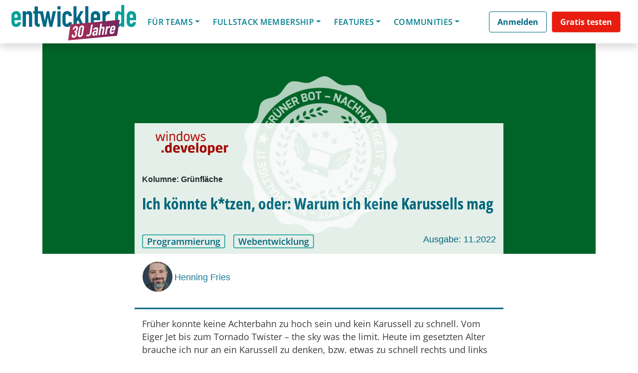

--- FILE ---
content_type: text/html; charset=utf-8
request_url: https://www.google.com/recaptcha/api2/aframe
body_size: 131
content:
<!DOCTYPE HTML><html><head><meta http-equiv="content-type" content="text/html; charset=UTF-8"></head><body><script nonce="H0cMcrXqmEH7EMMuAKKmlA">/** Anti-fraud and anti-abuse applications only. See google.com/recaptcha */ try{var clients={'sodar':'https://pagead2.googlesyndication.com/pagead/sodar?'};window.addEventListener("message",function(a){try{if(a.source===window.parent){var b=JSON.parse(a.data);var c=clients[b['id']];if(c){var d=document.createElement('img');d.src=c+b['params']+'&rc='+(localStorage.getItem("rc::a")?sessionStorage.getItem("rc::b"):"");window.document.body.appendChild(d);sessionStorage.setItem("rc::e",parseInt(sessionStorage.getItem("rc::e")||0)+1);localStorage.setItem("rc::h",'1768807117590');}}}catch(b){}});window.parent.postMessage("_grecaptcha_ready", "*");}catch(b){}</script></body></html>

--- FILE ---
content_type: image/svg+xml
request_url: https://entwickler.de/wp-content/uploads/2021/07/EntwicklerDE_Magnifying_Glass_icon_v3.svg
body_size: -35
content:
<svg xmlns="http://www.w3.org/2000/svg" width="44.165" height="42.557" viewBox="0 0 44.165 42.557">
  <path id="Path_26391" data-name="Path 26391" d="M-330.034,35.859-347.9,19.495a14.128,14.128,0,0,0-1.487-18.188,14.025,14.025,0,0,0-9.982-4.135,14.024,14.024,0,0,0-9.982,4.135,14.133,14.133,0,0,0,0,19.965,14.075,14.075,0,0,0,9.982,4.128,14.082,14.082,0,0,0,8.337-2.737l17.99,16.48a2.212,2.212,0,0,0,1.5.586A2.224,2.224,0,0,0-329.9,39,2.228,2.228,0,0,0-330.034,35.859ZM-367.774,19.7a11.9,11.9,0,0,1,0-16.816A11.812,11.812,0,0,1-359.366-.6a11.8,11.8,0,0,1,8.408,3.483,11.9,11.9,0,0,1,0,16.816A11.9,11.9,0,0,1-367.774,19.7Z" transform="translate(373.477 2.828)" fill="#017d8d"/>
</svg>
